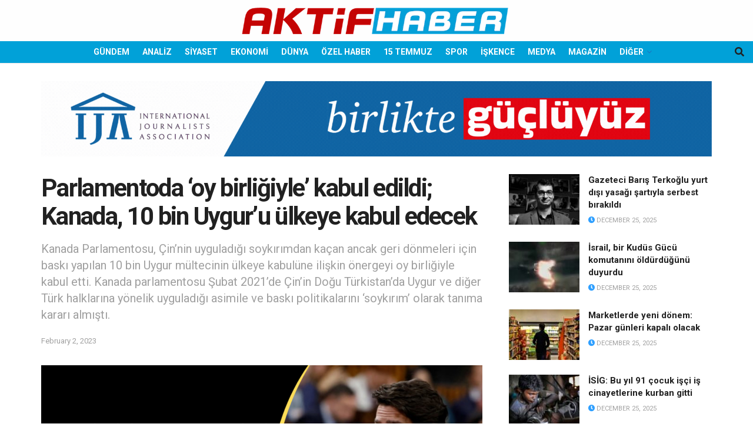

--- FILE ---
content_type: text/html; charset=UTF-8
request_url: https://aktifhaber.com/wp-admin/admin-ajax.php
body_size: 1136
content:
		<div class="tek " style="background: url('https://aktifhaber.com/wp-content/uploads/2025/12/snemli-3-4.jpg');">
			<a href="https://aktifhaber.com/dunya/zelenskinin-noel-dilegi-putin-yok-olsun.html" alt="Zelenski&#8217;nin Noel dileği: Putin yok olsun" target="_blank" title="Zelenski&#8217;nin Noel dileği: Putin yok olsun">
				<div class="manset_header">
																			</div>
				<div class="manset_footer">
														</div>
			</a>
		</div>
				<div class="tek ilkdegil" style="background: url('https://aktifhaber.com/wp-content/uploads/2025/12/snemli-2-4.jpg');">
			<a href="https://aktifhaber.com/gundem/irtikap-davasi-eski-mhpli-belediye-baskani-turkyilmaz-saliverildi.html" alt="İrtikap davası: Eski MHP&#8217;li belediye başkanı Türkyılmaz salıverildi" target="_blank" title="İrtikap davası: Eski MHP&#8217;li belediye başkanı Türkyılmaz salıverildi">
				<div class="manset_header">
																			</div>
				<div class="manset_footer">
														</div>
			</a>
		</div>
				<div class="tek ilkdegil" style="background: url('https://aktifhaber.com/wp-content/uploads/2025/12/snemli-1-3.jpg');">
			<a href="https://aktifhaber.com/gundem/ilk-tahliyeler-basladi-hirsizlik-dolandiricilik-uyusturucu-gibi-suclardan-ceza-alanlari-kapsiyor.html" alt="İlk tahliyeler başladı: Hırsızlık, dolandırıcılık, uyuşturucu gibi suçlardan ceza alanlar serbest kalıyor" target="_blank" title="İlk tahliyeler başladı: Hırsızlık, dolandırıcılık, uyuşturucu gibi suçlardan ceza alanlar serbest kalıyor">
				<div class="manset_header">
																			</div>
				<div class="manset_footer">
														</div>
			</a>
		</div>
				<div class="tek ilkdegil" style="background: url('https://aktifhaber.com/wp-content/uploads/2025/12/snemli-71.jpg');">
			<a href="https://aktifhaber.com/gundem/saran-yuzde-yuz-tutuklanacak-demisti-saranin-degil-fenerbahcenin-gucudur.html" alt="&#8221;Saran yüzde yüz tutuklanacak&#8221; demişti: Saran’ın değil, Fenerbahçe’nin gücüdür" target="_blank" title="&#8221;Saran yüzde yüz tutuklanacak&#8221; demişti: Saran’ın değil, Fenerbahçe’nin gücüdür">
				<div class="manset_header">
																			</div>
				<div class="manset_footer">
														</div>
			</a>
		</div>
				<div class="tek ilkdegil" style="background: url('https://aktifhaber.com/wp-content/uploads/2025/12/Sadettin-Saranin-serbest-birakilmasinin-ardindan.jpg');">
			<a href="https://aktifhaber.com/gundem/sadettin-saran-icin-yogun-onlem-caglayan-meydani-toma-ve-cevik-kuvvetle-kapatildi.html" alt="Sadettin Saran adli kontrol şartıyla serbest bırakıldı" target="_blank" title="Sadettin Saran adli kontrol şartıyla serbest bırakıldı">
				<div class="manset_header">
																			</div>
				<div class="manset_footer">
														</div>
			</a>
		</div>
				<div class="tek ilkdegil" style="background: url('https://aktifhaber.com/wp-content/uploads/2025/12/23-milyon-TLlik-arabayi-Rezan-Epozdemire-250-bin-TLye-satti.jpg');">
			<a href="https://aktifhaber.com/genel/her-tasin-altindan-o-cikiyor-23-milyon-tllik-arabayi-rezan-epozdemire-250-bin-tlye-satti.html" alt="Her taşın altından &#8216;o&#8217; çıkıyor: 23 milyon TL&#8217;lik arabayı Rezan Epözdemir&#8217;e 250 bin TL&#8217;ye sattı" target="_blank" title="Her taşın altından &#8216;o&#8217; çıkıyor: 23 milyon TL&#8217;lik arabayı Rezan Epözdemir&#8217;e 250 bin TL&#8217;ye sattı">
				<div class="manset_header">
																			</div>
				<div class="manset_footer">
														</div>
			</a>
		</div>
				<div class="tek ilkdegil" style="background: url('https://aktifhaber.com/wp-content/uploads/2025/12/Polis-uyusturucu-operasyonu-yapilan-‘Kutuphanede-savciyla-karsilasmis.jpg');">
			<a href="https://aktifhaber.com/genel/polis-uyusturucu-operasyonu-yapilan-kutuphanede-savciyla-karsilasmis.html" alt="Polis, uyuşturucu operasyonu yapılan ‘Kütüphane’de savcıyla karşılaşmış" target="_blank" title="Polis, uyuşturucu operasyonu yapılan ‘Kütüphane’de savcıyla karşılaşmış">
				<div class="manset_header">
																			</div>
				<div class="manset_footer">
														</div>
			</a>
		</div>
				<div class="tek ilkdegil" style="background: url('https://aktifhaber.com/wp-content/uploads/2025/12/Lutfi-Aribogan-ile-Ahmet-Gulum-Ilhan-Helvaci-ve-Ebru-Koksala-gozalti.jpg');">
			<a href="https://aktifhaber.com/genel/14-yil-sonra-yeni-operasyon-karari-lutfi-aribogan-ile-ahmet-gulum-ilhan-helvaci-ve-ebru-koksala-gozalti.html" alt="14 yıl sonra yeni operasyon kararı: Lütfi Arıboğan ile Ahmet Gülüm, İlhan Helvacı ve Ebru Köksal’a gözaltı" target="_blank" title="14 yıl sonra yeni operasyon kararı: Lütfi Arıboğan ile Ahmet Gülüm, İlhan Helvacı ve Ebru Köksal’a gözaltı">
				<div class="manset_header">
																			</div>
				<div class="manset_footer">
														</div>
			</a>
		</div>
				<div class="tek ilkdegil" style="background: url('https://aktifhaber.com/wp-content/uploads/2025/12/icbir-yargi-paketiyle-bizim-magduriyetimiz-giderilmedi.jpg');">
			<a href="https://aktifhaber.com/genel/isten-atildi-tutuklandi-%98-engelli-cocuguyla-yalniz-kaldi-hicbir-yargi-paketiyle-bizim-magduriyetimiz-giderilmedi.html" alt="İşten atıldı, tutuklandı, %98 engelli çocuğuyla yalnız kaldı: &#8220;Hiçbir yargı paketiyle bizim mağduriyetimiz giderilmedi&#8221;" target="_blank" title="İşten atıldı, tutuklandı, %98 engelli çocuğuyla yalnız kaldı: &#8220;Hiçbir yargı paketiyle bizim mağduriyetimiz giderilmedi&#8221;">
				<div class="manset_header">
																			</div>
				<div class="manset_footer">
														</div>
			</a>
		</div>
				<div class="tek ilkdegil" style="background: url('https://aktifhaber.com/wp-content/uploads/2025/12/Bazilarinda-gercekten-de-‘buyuk-isim-fetisizmi-var.jpg');">
			<a href="https://aktifhaber.com/medya/ahmet-hakan-cem-kucuke-fena-kizdi-bazilarinda-gercekten-de-buyuk-isim-fetisizmi-var.html" alt="Ahmet Hakan, Cem Küçük’e fena kızdı: “Bazılarında gerçekten de ‘büyük isim’ fetişizmi var”" target="_blank" title="Ahmet Hakan, Cem Küçük’e fena kızdı: “Bazılarında gerçekten de ‘büyük isim’ fetişizmi var”">
				<div class="manset_header">
																			</div>
				<div class="manset_footer">
														</div>
			</a>
		</div>
		

--- FILE ---
content_type: text/html; charset=utf-8
request_url: https://www.google.com/recaptcha/api2/aframe
body_size: 269
content:
<!DOCTYPE HTML><html><head><meta http-equiv="content-type" content="text/html; charset=UTF-8"></head><body><script nonce="yXpRptJWXWy-Rh4S_GLK7Q">/** Anti-fraud and anti-abuse applications only. See google.com/recaptcha */ try{var clients={'sodar':'https://pagead2.googlesyndication.com/pagead/sodar?'};window.addEventListener("message",function(a){try{if(a.source===window.parent){var b=JSON.parse(a.data);var c=clients[b['id']];if(c){var d=document.createElement('img');d.src=c+b['params']+'&rc='+(localStorage.getItem("rc::a")?sessionStorage.getItem("rc::b"):"");window.document.body.appendChild(d);sessionStorage.setItem("rc::e",parseInt(sessionStorage.getItem("rc::e")||0)+1);localStorage.setItem("rc::h",'1766690829863');}}}catch(b){}});window.parent.postMessage("_grecaptcha_ready", "*");}catch(b){}</script></body></html>